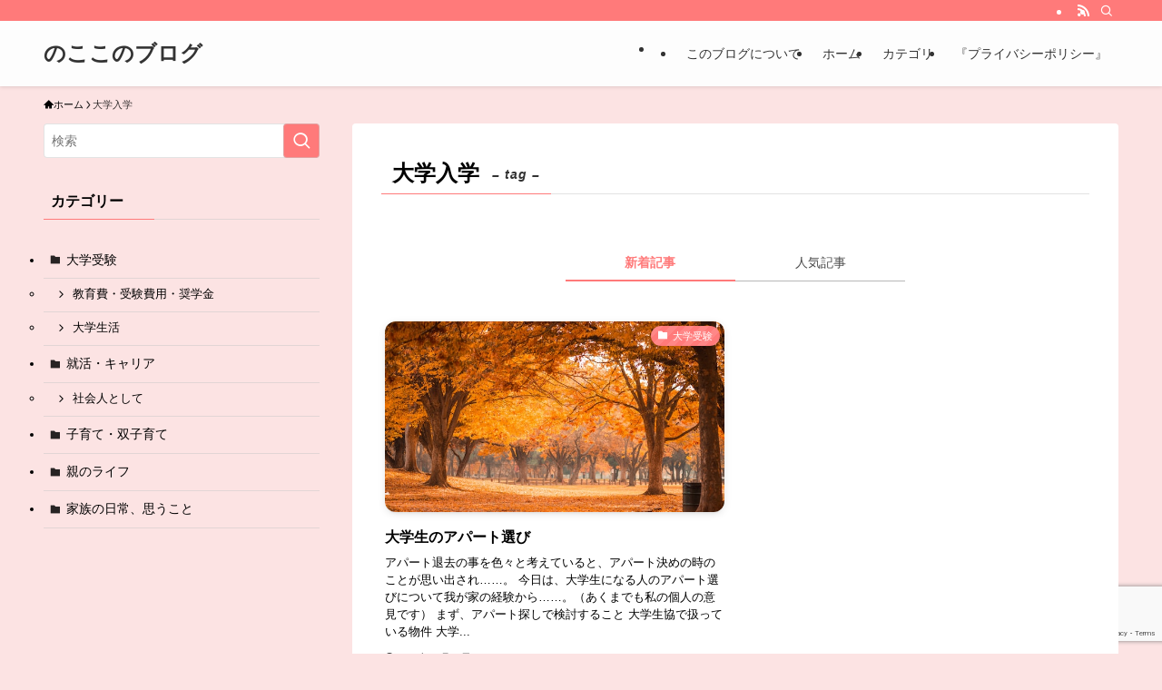

--- FILE ---
content_type: text/html; charset=utf-8
request_url: https://www.google.com/recaptcha/api2/anchor?ar=1&k=6LfyyRkkAAAAAEfCKNzQalwz0CPDRY6nOLvqm1uO&co=aHR0cHM6Ly90d2luLWJsb2cuY29tOjQ0Mw..&hl=en&v=PoyoqOPhxBO7pBk68S4YbpHZ&size=invisible&anchor-ms=20000&execute-ms=30000&cb=e1o08urxa8k0
body_size: 48810
content:
<!DOCTYPE HTML><html dir="ltr" lang="en"><head><meta http-equiv="Content-Type" content="text/html; charset=UTF-8">
<meta http-equiv="X-UA-Compatible" content="IE=edge">
<title>reCAPTCHA</title>
<style type="text/css">
/* cyrillic-ext */
@font-face {
  font-family: 'Roboto';
  font-style: normal;
  font-weight: 400;
  font-stretch: 100%;
  src: url(//fonts.gstatic.com/s/roboto/v48/KFO7CnqEu92Fr1ME7kSn66aGLdTylUAMa3GUBHMdazTgWw.woff2) format('woff2');
  unicode-range: U+0460-052F, U+1C80-1C8A, U+20B4, U+2DE0-2DFF, U+A640-A69F, U+FE2E-FE2F;
}
/* cyrillic */
@font-face {
  font-family: 'Roboto';
  font-style: normal;
  font-weight: 400;
  font-stretch: 100%;
  src: url(//fonts.gstatic.com/s/roboto/v48/KFO7CnqEu92Fr1ME7kSn66aGLdTylUAMa3iUBHMdazTgWw.woff2) format('woff2');
  unicode-range: U+0301, U+0400-045F, U+0490-0491, U+04B0-04B1, U+2116;
}
/* greek-ext */
@font-face {
  font-family: 'Roboto';
  font-style: normal;
  font-weight: 400;
  font-stretch: 100%;
  src: url(//fonts.gstatic.com/s/roboto/v48/KFO7CnqEu92Fr1ME7kSn66aGLdTylUAMa3CUBHMdazTgWw.woff2) format('woff2');
  unicode-range: U+1F00-1FFF;
}
/* greek */
@font-face {
  font-family: 'Roboto';
  font-style: normal;
  font-weight: 400;
  font-stretch: 100%;
  src: url(//fonts.gstatic.com/s/roboto/v48/KFO7CnqEu92Fr1ME7kSn66aGLdTylUAMa3-UBHMdazTgWw.woff2) format('woff2');
  unicode-range: U+0370-0377, U+037A-037F, U+0384-038A, U+038C, U+038E-03A1, U+03A3-03FF;
}
/* math */
@font-face {
  font-family: 'Roboto';
  font-style: normal;
  font-weight: 400;
  font-stretch: 100%;
  src: url(//fonts.gstatic.com/s/roboto/v48/KFO7CnqEu92Fr1ME7kSn66aGLdTylUAMawCUBHMdazTgWw.woff2) format('woff2');
  unicode-range: U+0302-0303, U+0305, U+0307-0308, U+0310, U+0312, U+0315, U+031A, U+0326-0327, U+032C, U+032F-0330, U+0332-0333, U+0338, U+033A, U+0346, U+034D, U+0391-03A1, U+03A3-03A9, U+03B1-03C9, U+03D1, U+03D5-03D6, U+03F0-03F1, U+03F4-03F5, U+2016-2017, U+2034-2038, U+203C, U+2040, U+2043, U+2047, U+2050, U+2057, U+205F, U+2070-2071, U+2074-208E, U+2090-209C, U+20D0-20DC, U+20E1, U+20E5-20EF, U+2100-2112, U+2114-2115, U+2117-2121, U+2123-214F, U+2190, U+2192, U+2194-21AE, U+21B0-21E5, U+21F1-21F2, U+21F4-2211, U+2213-2214, U+2216-22FF, U+2308-230B, U+2310, U+2319, U+231C-2321, U+2336-237A, U+237C, U+2395, U+239B-23B7, U+23D0, U+23DC-23E1, U+2474-2475, U+25AF, U+25B3, U+25B7, U+25BD, U+25C1, U+25CA, U+25CC, U+25FB, U+266D-266F, U+27C0-27FF, U+2900-2AFF, U+2B0E-2B11, U+2B30-2B4C, U+2BFE, U+3030, U+FF5B, U+FF5D, U+1D400-1D7FF, U+1EE00-1EEFF;
}
/* symbols */
@font-face {
  font-family: 'Roboto';
  font-style: normal;
  font-weight: 400;
  font-stretch: 100%;
  src: url(//fonts.gstatic.com/s/roboto/v48/KFO7CnqEu92Fr1ME7kSn66aGLdTylUAMaxKUBHMdazTgWw.woff2) format('woff2');
  unicode-range: U+0001-000C, U+000E-001F, U+007F-009F, U+20DD-20E0, U+20E2-20E4, U+2150-218F, U+2190, U+2192, U+2194-2199, U+21AF, U+21E6-21F0, U+21F3, U+2218-2219, U+2299, U+22C4-22C6, U+2300-243F, U+2440-244A, U+2460-24FF, U+25A0-27BF, U+2800-28FF, U+2921-2922, U+2981, U+29BF, U+29EB, U+2B00-2BFF, U+4DC0-4DFF, U+FFF9-FFFB, U+10140-1018E, U+10190-1019C, U+101A0, U+101D0-101FD, U+102E0-102FB, U+10E60-10E7E, U+1D2C0-1D2D3, U+1D2E0-1D37F, U+1F000-1F0FF, U+1F100-1F1AD, U+1F1E6-1F1FF, U+1F30D-1F30F, U+1F315, U+1F31C, U+1F31E, U+1F320-1F32C, U+1F336, U+1F378, U+1F37D, U+1F382, U+1F393-1F39F, U+1F3A7-1F3A8, U+1F3AC-1F3AF, U+1F3C2, U+1F3C4-1F3C6, U+1F3CA-1F3CE, U+1F3D4-1F3E0, U+1F3ED, U+1F3F1-1F3F3, U+1F3F5-1F3F7, U+1F408, U+1F415, U+1F41F, U+1F426, U+1F43F, U+1F441-1F442, U+1F444, U+1F446-1F449, U+1F44C-1F44E, U+1F453, U+1F46A, U+1F47D, U+1F4A3, U+1F4B0, U+1F4B3, U+1F4B9, U+1F4BB, U+1F4BF, U+1F4C8-1F4CB, U+1F4D6, U+1F4DA, U+1F4DF, U+1F4E3-1F4E6, U+1F4EA-1F4ED, U+1F4F7, U+1F4F9-1F4FB, U+1F4FD-1F4FE, U+1F503, U+1F507-1F50B, U+1F50D, U+1F512-1F513, U+1F53E-1F54A, U+1F54F-1F5FA, U+1F610, U+1F650-1F67F, U+1F687, U+1F68D, U+1F691, U+1F694, U+1F698, U+1F6AD, U+1F6B2, U+1F6B9-1F6BA, U+1F6BC, U+1F6C6-1F6CF, U+1F6D3-1F6D7, U+1F6E0-1F6EA, U+1F6F0-1F6F3, U+1F6F7-1F6FC, U+1F700-1F7FF, U+1F800-1F80B, U+1F810-1F847, U+1F850-1F859, U+1F860-1F887, U+1F890-1F8AD, U+1F8B0-1F8BB, U+1F8C0-1F8C1, U+1F900-1F90B, U+1F93B, U+1F946, U+1F984, U+1F996, U+1F9E9, U+1FA00-1FA6F, U+1FA70-1FA7C, U+1FA80-1FA89, U+1FA8F-1FAC6, U+1FACE-1FADC, U+1FADF-1FAE9, U+1FAF0-1FAF8, U+1FB00-1FBFF;
}
/* vietnamese */
@font-face {
  font-family: 'Roboto';
  font-style: normal;
  font-weight: 400;
  font-stretch: 100%;
  src: url(//fonts.gstatic.com/s/roboto/v48/KFO7CnqEu92Fr1ME7kSn66aGLdTylUAMa3OUBHMdazTgWw.woff2) format('woff2');
  unicode-range: U+0102-0103, U+0110-0111, U+0128-0129, U+0168-0169, U+01A0-01A1, U+01AF-01B0, U+0300-0301, U+0303-0304, U+0308-0309, U+0323, U+0329, U+1EA0-1EF9, U+20AB;
}
/* latin-ext */
@font-face {
  font-family: 'Roboto';
  font-style: normal;
  font-weight: 400;
  font-stretch: 100%;
  src: url(//fonts.gstatic.com/s/roboto/v48/KFO7CnqEu92Fr1ME7kSn66aGLdTylUAMa3KUBHMdazTgWw.woff2) format('woff2');
  unicode-range: U+0100-02BA, U+02BD-02C5, U+02C7-02CC, U+02CE-02D7, U+02DD-02FF, U+0304, U+0308, U+0329, U+1D00-1DBF, U+1E00-1E9F, U+1EF2-1EFF, U+2020, U+20A0-20AB, U+20AD-20C0, U+2113, U+2C60-2C7F, U+A720-A7FF;
}
/* latin */
@font-face {
  font-family: 'Roboto';
  font-style: normal;
  font-weight: 400;
  font-stretch: 100%;
  src: url(//fonts.gstatic.com/s/roboto/v48/KFO7CnqEu92Fr1ME7kSn66aGLdTylUAMa3yUBHMdazQ.woff2) format('woff2');
  unicode-range: U+0000-00FF, U+0131, U+0152-0153, U+02BB-02BC, U+02C6, U+02DA, U+02DC, U+0304, U+0308, U+0329, U+2000-206F, U+20AC, U+2122, U+2191, U+2193, U+2212, U+2215, U+FEFF, U+FFFD;
}
/* cyrillic-ext */
@font-face {
  font-family: 'Roboto';
  font-style: normal;
  font-weight: 500;
  font-stretch: 100%;
  src: url(//fonts.gstatic.com/s/roboto/v48/KFO7CnqEu92Fr1ME7kSn66aGLdTylUAMa3GUBHMdazTgWw.woff2) format('woff2');
  unicode-range: U+0460-052F, U+1C80-1C8A, U+20B4, U+2DE0-2DFF, U+A640-A69F, U+FE2E-FE2F;
}
/* cyrillic */
@font-face {
  font-family: 'Roboto';
  font-style: normal;
  font-weight: 500;
  font-stretch: 100%;
  src: url(//fonts.gstatic.com/s/roboto/v48/KFO7CnqEu92Fr1ME7kSn66aGLdTylUAMa3iUBHMdazTgWw.woff2) format('woff2');
  unicode-range: U+0301, U+0400-045F, U+0490-0491, U+04B0-04B1, U+2116;
}
/* greek-ext */
@font-face {
  font-family: 'Roboto';
  font-style: normal;
  font-weight: 500;
  font-stretch: 100%;
  src: url(//fonts.gstatic.com/s/roboto/v48/KFO7CnqEu92Fr1ME7kSn66aGLdTylUAMa3CUBHMdazTgWw.woff2) format('woff2');
  unicode-range: U+1F00-1FFF;
}
/* greek */
@font-face {
  font-family: 'Roboto';
  font-style: normal;
  font-weight: 500;
  font-stretch: 100%;
  src: url(//fonts.gstatic.com/s/roboto/v48/KFO7CnqEu92Fr1ME7kSn66aGLdTylUAMa3-UBHMdazTgWw.woff2) format('woff2');
  unicode-range: U+0370-0377, U+037A-037F, U+0384-038A, U+038C, U+038E-03A1, U+03A3-03FF;
}
/* math */
@font-face {
  font-family: 'Roboto';
  font-style: normal;
  font-weight: 500;
  font-stretch: 100%;
  src: url(//fonts.gstatic.com/s/roboto/v48/KFO7CnqEu92Fr1ME7kSn66aGLdTylUAMawCUBHMdazTgWw.woff2) format('woff2');
  unicode-range: U+0302-0303, U+0305, U+0307-0308, U+0310, U+0312, U+0315, U+031A, U+0326-0327, U+032C, U+032F-0330, U+0332-0333, U+0338, U+033A, U+0346, U+034D, U+0391-03A1, U+03A3-03A9, U+03B1-03C9, U+03D1, U+03D5-03D6, U+03F0-03F1, U+03F4-03F5, U+2016-2017, U+2034-2038, U+203C, U+2040, U+2043, U+2047, U+2050, U+2057, U+205F, U+2070-2071, U+2074-208E, U+2090-209C, U+20D0-20DC, U+20E1, U+20E5-20EF, U+2100-2112, U+2114-2115, U+2117-2121, U+2123-214F, U+2190, U+2192, U+2194-21AE, U+21B0-21E5, U+21F1-21F2, U+21F4-2211, U+2213-2214, U+2216-22FF, U+2308-230B, U+2310, U+2319, U+231C-2321, U+2336-237A, U+237C, U+2395, U+239B-23B7, U+23D0, U+23DC-23E1, U+2474-2475, U+25AF, U+25B3, U+25B7, U+25BD, U+25C1, U+25CA, U+25CC, U+25FB, U+266D-266F, U+27C0-27FF, U+2900-2AFF, U+2B0E-2B11, U+2B30-2B4C, U+2BFE, U+3030, U+FF5B, U+FF5D, U+1D400-1D7FF, U+1EE00-1EEFF;
}
/* symbols */
@font-face {
  font-family: 'Roboto';
  font-style: normal;
  font-weight: 500;
  font-stretch: 100%;
  src: url(//fonts.gstatic.com/s/roboto/v48/KFO7CnqEu92Fr1ME7kSn66aGLdTylUAMaxKUBHMdazTgWw.woff2) format('woff2');
  unicode-range: U+0001-000C, U+000E-001F, U+007F-009F, U+20DD-20E0, U+20E2-20E4, U+2150-218F, U+2190, U+2192, U+2194-2199, U+21AF, U+21E6-21F0, U+21F3, U+2218-2219, U+2299, U+22C4-22C6, U+2300-243F, U+2440-244A, U+2460-24FF, U+25A0-27BF, U+2800-28FF, U+2921-2922, U+2981, U+29BF, U+29EB, U+2B00-2BFF, U+4DC0-4DFF, U+FFF9-FFFB, U+10140-1018E, U+10190-1019C, U+101A0, U+101D0-101FD, U+102E0-102FB, U+10E60-10E7E, U+1D2C0-1D2D3, U+1D2E0-1D37F, U+1F000-1F0FF, U+1F100-1F1AD, U+1F1E6-1F1FF, U+1F30D-1F30F, U+1F315, U+1F31C, U+1F31E, U+1F320-1F32C, U+1F336, U+1F378, U+1F37D, U+1F382, U+1F393-1F39F, U+1F3A7-1F3A8, U+1F3AC-1F3AF, U+1F3C2, U+1F3C4-1F3C6, U+1F3CA-1F3CE, U+1F3D4-1F3E0, U+1F3ED, U+1F3F1-1F3F3, U+1F3F5-1F3F7, U+1F408, U+1F415, U+1F41F, U+1F426, U+1F43F, U+1F441-1F442, U+1F444, U+1F446-1F449, U+1F44C-1F44E, U+1F453, U+1F46A, U+1F47D, U+1F4A3, U+1F4B0, U+1F4B3, U+1F4B9, U+1F4BB, U+1F4BF, U+1F4C8-1F4CB, U+1F4D6, U+1F4DA, U+1F4DF, U+1F4E3-1F4E6, U+1F4EA-1F4ED, U+1F4F7, U+1F4F9-1F4FB, U+1F4FD-1F4FE, U+1F503, U+1F507-1F50B, U+1F50D, U+1F512-1F513, U+1F53E-1F54A, U+1F54F-1F5FA, U+1F610, U+1F650-1F67F, U+1F687, U+1F68D, U+1F691, U+1F694, U+1F698, U+1F6AD, U+1F6B2, U+1F6B9-1F6BA, U+1F6BC, U+1F6C6-1F6CF, U+1F6D3-1F6D7, U+1F6E0-1F6EA, U+1F6F0-1F6F3, U+1F6F7-1F6FC, U+1F700-1F7FF, U+1F800-1F80B, U+1F810-1F847, U+1F850-1F859, U+1F860-1F887, U+1F890-1F8AD, U+1F8B0-1F8BB, U+1F8C0-1F8C1, U+1F900-1F90B, U+1F93B, U+1F946, U+1F984, U+1F996, U+1F9E9, U+1FA00-1FA6F, U+1FA70-1FA7C, U+1FA80-1FA89, U+1FA8F-1FAC6, U+1FACE-1FADC, U+1FADF-1FAE9, U+1FAF0-1FAF8, U+1FB00-1FBFF;
}
/* vietnamese */
@font-face {
  font-family: 'Roboto';
  font-style: normal;
  font-weight: 500;
  font-stretch: 100%;
  src: url(//fonts.gstatic.com/s/roboto/v48/KFO7CnqEu92Fr1ME7kSn66aGLdTylUAMa3OUBHMdazTgWw.woff2) format('woff2');
  unicode-range: U+0102-0103, U+0110-0111, U+0128-0129, U+0168-0169, U+01A0-01A1, U+01AF-01B0, U+0300-0301, U+0303-0304, U+0308-0309, U+0323, U+0329, U+1EA0-1EF9, U+20AB;
}
/* latin-ext */
@font-face {
  font-family: 'Roboto';
  font-style: normal;
  font-weight: 500;
  font-stretch: 100%;
  src: url(//fonts.gstatic.com/s/roboto/v48/KFO7CnqEu92Fr1ME7kSn66aGLdTylUAMa3KUBHMdazTgWw.woff2) format('woff2');
  unicode-range: U+0100-02BA, U+02BD-02C5, U+02C7-02CC, U+02CE-02D7, U+02DD-02FF, U+0304, U+0308, U+0329, U+1D00-1DBF, U+1E00-1E9F, U+1EF2-1EFF, U+2020, U+20A0-20AB, U+20AD-20C0, U+2113, U+2C60-2C7F, U+A720-A7FF;
}
/* latin */
@font-face {
  font-family: 'Roboto';
  font-style: normal;
  font-weight: 500;
  font-stretch: 100%;
  src: url(//fonts.gstatic.com/s/roboto/v48/KFO7CnqEu92Fr1ME7kSn66aGLdTylUAMa3yUBHMdazQ.woff2) format('woff2');
  unicode-range: U+0000-00FF, U+0131, U+0152-0153, U+02BB-02BC, U+02C6, U+02DA, U+02DC, U+0304, U+0308, U+0329, U+2000-206F, U+20AC, U+2122, U+2191, U+2193, U+2212, U+2215, U+FEFF, U+FFFD;
}
/* cyrillic-ext */
@font-face {
  font-family: 'Roboto';
  font-style: normal;
  font-weight: 900;
  font-stretch: 100%;
  src: url(//fonts.gstatic.com/s/roboto/v48/KFO7CnqEu92Fr1ME7kSn66aGLdTylUAMa3GUBHMdazTgWw.woff2) format('woff2');
  unicode-range: U+0460-052F, U+1C80-1C8A, U+20B4, U+2DE0-2DFF, U+A640-A69F, U+FE2E-FE2F;
}
/* cyrillic */
@font-face {
  font-family: 'Roboto';
  font-style: normal;
  font-weight: 900;
  font-stretch: 100%;
  src: url(//fonts.gstatic.com/s/roboto/v48/KFO7CnqEu92Fr1ME7kSn66aGLdTylUAMa3iUBHMdazTgWw.woff2) format('woff2');
  unicode-range: U+0301, U+0400-045F, U+0490-0491, U+04B0-04B1, U+2116;
}
/* greek-ext */
@font-face {
  font-family: 'Roboto';
  font-style: normal;
  font-weight: 900;
  font-stretch: 100%;
  src: url(//fonts.gstatic.com/s/roboto/v48/KFO7CnqEu92Fr1ME7kSn66aGLdTylUAMa3CUBHMdazTgWw.woff2) format('woff2');
  unicode-range: U+1F00-1FFF;
}
/* greek */
@font-face {
  font-family: 'Roboto';
  font-style: normal;
  font-weight: 900;
  font-stretch: 100%;
  src: url(//fonts.gstatic.com/s/roboto/v48/KFO7CnqEu92Fr1ME7kSn66aGLdTylUAMa3-UBHMdazTgWw.woff2) format('woff2');
  unicode-range: U+0370-0377, U+037A-037F, U+0384-038A, U+038C, U+038E-03A1, U+03A3-03FF;
}
/* math */
@font-face {
  font-family: 'Roboto';
  font-style: normal;
  font-weight: 900;
  font-stretch: 100%;
  src: url(//fonts.gstatic.com/s/roboto/v48/KFO7CnqEu92Fr1ME7kSn66aGLdTylUAMawCUBHMdazTgWw.woff2) format('woff2');
  unicode-range: U+0302-0303, U+0305, U+0307-0308, U+0310, U+0312, U+0315, U+031A, U+0326-0327, U+032C, U+032F-0330, U+0332-0333, U+0338, U+033A, U+0346, U+034D, U+0391-03A1, U+03A3-03A9, U+03B1-03C9, U+03D1, U+03D5-03D6, U+03F0-03F1, U+03F4-03F5, U+2016-2017, U+2034-2038, U+203C, U+2040, U+2043, U+2047, U+2050, U+2057, U+205F, U+2070-2071, U+2074-208E, U+2090-209C, U+20D0-20DC, U+20E1, U+20E5-20EF, U+2100-2112, U+2114-2115, U+2117-2121, U+2123-214F, U+2190, U+2192, U+2194-21AE, U+21B0-21E5, U+21F1-21F2, U+21F4-2211, U+2213-2214, U+2216-22FF, U+2308-230B, U+2310, U+2319, U+231C-2321, U+2336-237A, U+237C, U+2395, U+239B-23B7, U+23D0, U+23DC-23E1, U+2474-2475, U+25AF, U+25B3, U+25B7, U+25BD, U+25C1, U+25CA, U+25CC, U+25FB, U+266D-266F, U+27C0-27FF, U+2900-2AFF, U+2B0E-2B11, U+2B30-2B4C, U+2BFE, U+3030, U+FF5B, U+FF5D, U+1D400-1D7FF, U+1EE00-1EEFF;
}
/* symbols */
@font-face {
  font-family: 'Roboto';
  font-style: normal;
  font-weight: 900;
  font-stretch: 100%;
  src: url(//fonts.gstatic.com/s/roboto/v48/KFO7CnqEu92Fr1ME7kSn66aGLdTylUAMaxKUBHMdazTgWw.woff2) format('woff2');
  unicode-range: U+0001-000C, U+000E-001F, U+007F-009F, U+20DD-20E0, U+20E2-20E4, U+2150-218F, U+2190, U+2192, U+2194-2199, U+21AF, U+21E6-21F0, U+21F3, U+2218-2219, U+2299, U+22C4-22C6, U+2300-243F, U+2440-244A, U+2460-24FF, U+25A0-27BF, U+2800-28FF, U+2921-2922, U+2981, U+29BF, U+29EB, U+2B00-2BFF, U+4DC0-4DFF, U+FFF9-FFFB, U+10140-1018E, U+10190-1019C, U+101A0, U+101D0-101FD, U+102E0-102FB, U+10E60-10E7E, U+1D2C0-1D2D3, U+1D2E0-1D37F, U+1F000-1F0FF, U+1F100-1F1AD, U+1F1E6-1F1FF, U+1F30D-1F30F, U+1F315, U+1F31C, U+1F31E, U+1F320-1F32C, U+1F336, U+1F378, U+1F37D, U+1F382, U+1F393-1F39F, U+1F3A7-1F3A8, U+1F3AC-1F3AF, U+1F3C2, U+1F3C4-1F3C6, U+1F3CA-1F3CE, U+1F3D4-1F3E0, U+1F3ED, U+1F3F1-1F3F3, U+1F3F5-1F3F7, U+1F408, U+1F415, U+1F41F, U+1F426, U+1F43F, U+1F441-1F442, U+1F444, U+1F446-1F449, U+1F44C-1F44E, U+1F453, U+1F46A, U+1F47D, U+1F4A3, U+1F4B0, U+1F4B3, U+1F4B9, U+1F4BB, U+1F4BF, U+1F4C8-1F4CB, U+1F4D6, U+1F4DA, U+1F4DF, U+1F4E3-1F4E6, U+1F4EA-1F4ED, U+1F4F7, U+1F4F9-1F4FB, U+1F4FD-1F4FE, U+1F503, U+1F507-1F50B, U+1F50D, U+1F512-1F513, U+1F53E-1F54A, U+1F54F-1F5FA, U+1F610, U+1F650-1F67F, U+1F687, U+1F68D, U+1F691, U+1F694, U+1F698, U+1F6AD, U+1F6B2, U+1F6B9-1F6BA, U+1F6BC, U+1F6C6-1F6CF, U+1F6D3-1F6D7, U+1F6E0-1F6EA, U+1F6F0-1F6F3, U+1F6F7-1F6FC, U+1F700-1F7FF, U+1F800-1F80B, U+1F810-1F847, U+1F850-1F859, U+1F860-1F887, U+1F890-1F8AD, U+1F8B0-1F8BB, U+1F8C0-1F8C1, U+1F900-1F90B, U+1F93B, U+1F946, U+1F984, U+1F996, U+1F9E9, U+1FA00-1FA6F, U+1FA70-1FA7C, U+1FA80-1FA89, U+1FA8F-1FAC6, U+1FACE-1FADC, U+1FADF-1FAE9, U+1FAF0-1FAF8, U+1FB00-1FBFF;
}
/* vietnamese */
@font-face {
  font-family: 'Roboto';
  font-style: normal;
  font-weight: 900;
  font-stretch: 100%;
  src: url(//fonts.gstatic.com/s/roboto/v48/KFO7CnqEu92Fr1ME7kSn66aGLdTylUAMa3OUBHMdazTgWw.woff2) format('woff2');
  unicode-range: U+0102-0103, U+0110-0111, U+0128-0129, U+0168-0169, U+01A0-01A1, U+01AF-01B0, U+0300-0301, U+0303-0304, U+0308-0309, U+0323, U+0329, U+1EA0-1EF9, U+20AB;
}
/* latin-ext */
@font-face {
  font-family: 'Roboto';
  font-style: normal;
  font-weight: 900;
  font-stretch: 100%;
  src: url(//fonts.gstatic.com/s/roboto/v48/KFO7CnqEu92Fr1ME7kSn66aGLdTylUAMa3KUBHMdazTgWw.woff2) format('woff2');
  unicode-range: U+0100-02BA, U+02BD-02C5, U+02C7-02CC, U+02CE-02D7, U+02DD-02FF, U+0304, U+0308, U+0329, U+1D00-1DBF, U+1E00-1E9F, U+1EF2-1EFF, U+2020, U+20A0-20AB, U+20AD-20C0, U+2113, U+2C60-2C7F, U+A720-A7FF;
}
/* latin */
@font-face {
  font-family: 'Roboto';
  font-style: normal;
  font-weight: 900;
  font-stretch: 100%;
  src: url(//fonts.gstatic.com/s/roboto/v48/KFO7CnqEu92Fr1ME7kSn66aGLdTylUAMa3yUBHMdazQ.woff2) format('woff2');
  unicode-range: U+0000-00FF, U+0131, U+0152-0153, U+02BB-02BC, U+02C6, U+02DA, U+02DC, U+0304, U+0308, U+0329, U+2000-206F, U+20AC, U+2122, U+2191, U+2193, U+2212, U+2215, U+FEFF, U+FFFD;
}

</style>
<link rel="stylesheet" type="text/css" href="https://www.gstatic.com/recaptcha/releases/PoyoqOPhxBO7pBk68S4YbpHZ/styles__ltr.css">
<script nonce="phYOY5YzCkmk5w-UdyX22g" type="text/javascript">window['__recaptcha_api'] = 'https://www.google.com/recaptcha/api2/';</script>
<script type="text/javascript" src="https://www.gstatic.com/recaptcha/releases/PoyoqOPhxBO7pBk68S4YbpHZ/recaptcha__en.js" nonce="phYOY5YzCkmk5w-UdyX22g">
      
    </script></head>
<body><div id="rc-anchor-alert" class="rc-anchor-alert"></div>
<input type="hidden" id="recaptcha-token" value="[base64]">
<script type="text/javascript" nonce="phYOY5YzCkmk5w-UdyX22g">
      recaptcha.anchor.Main.init("[\x22ainput\x22,[\x22bgdata\x22,\x22\x22,\[base64]/[base64]/[base64]/[base64]/[base64]/UltsKytdPUU6KEU8MjA0OD9SW2wrK109RT4+NnwxOTI6KChFJjY0NTEyKT09NTUyOTYmJk0rMTxjLmxlbmd0aCYmKGMuY2hhckNvZGVBdChNKzEpJjY0NTEyKT09NTYzMjA/[base64]/[base64]/[base64]/[base64]/[base64]/[base64]/[base64]\x22,\[base64]\\u003d\\u003d\x22,\x22JsKzQcKDwpfCnioDLhLCrWDCqU8sw6wVw4nDqCtCWHtRD8Kww4pMw714wrIYw4TDvSDCrTrCrMKKwq/DvhI/ZsKcwpHDjxksRsO7w47DosKXw6vDomnCq1NUXMOPFcKnCsKLw4fDn8KhHxl4wofCpsO/[base64]/[base64]/CmiDDq8KSbsOLwqDCssOtw5DCocKww7pawrIqw4F3TyrCggLDqV4VX8K3UsKYb8Kbw6fDhApcw4pJbirCjwQPw6sOEArDjcKXwp7DqcKjwqjDgwN/w43CocOBCcO0w49Qw5ExKcKzw6lhJMKnwqLDt0TCncKpw5HCggEMPsKPwohFFSjDkMKvHFzDisO0JEV/eR7DlV3Cllp0w7Q0Z8KZX8O5w7nCicKiPkvDpMOJwrfDvMKiw5d9w79FYsKtwr7ChMKTw4vDiFTCt8KhNRx7cWPDgsOtwo0yGTQ1wqfDpEtMfcKww6MhasK0THPCvy/[base64]/DiCXCncOIw4pWfy7Dr0PCkFdQwqECQ8OVQcKrwqVKeXQzdMKdwqd0KsKbdB7CmCXDgUB4Jy8ST8KWwoJ4X8KdwrV5woUvw7PCq1BwwqhhczXDtMOEbcO+DBrDj0tEJ0fDtmLCgcOUZ8OhBw4ic1nDkMOJwqnDiwLCtzYBwpTCpzzCrMKpw6/[base64]/CvMKyDMKlwrXCjsONw5x2wphRI8OfGsOdNsOPwrbDgsKlw4HDnGPCgxLDisOuaMKYw5HCrcOBesK/wrphZhTCn1HDpmpOwrvClhJ4wojDhMORKMOOV8OlNmPDr1rClcOFPsObwpA1w7bCrsKMw4zDhSUpBsOqKEbCm0rClwPCoTXDhCw+w7YlRsOvw57Dn8KhwqJLZkfCnFhFLF7ClcOuZMKvaw9aw7MsYMO/JMOrwq/[base64]/[base64]/CtWYMw4s4wq0eKMO7wohfw63DmnvDrcOoCELDq1p1RcOoT3zDvFJjAG1UGMOswr3Cu8K6w5tEFgTDgcKWVmJowqw1Tn/DkXPDlsKJfsKcasOXbsKEw7TCrTLDv3rChcKuw4gaw49EEsKVwp7ChDnDgUbDp13DhU/DqiTCgFzCgC0yAWTDqT0DShVcbcKWZzHDucOQwrjDo8KHw4RKw4U6w4bDrVXCnmR0c8KBOxsqVwbCicO/Vy3DicO/wojDig13IXPCkMKWwqFib8KBwpIpwqIxKMOONwsDEsOuw6lNb314wpUUVsOtwqcAwpB+AcOYMhXDscOpw5gdwonCssOLEsKswoZjZcKtcXnDl3/CoUbCqERRwpAaeiMBPDvDhA11P8Kxw4QcwofCp8O6wp3CoXojKMO9WMOpf1JcUMO9w7A5wqzCtCpLwrE2wqhewpnCmgYNKQ1WHsKNwpvDs27Cu8KAwpjCtC7CrSHDn0UYw6/Ckz5Vw6HDnTMAScORM1IzCMKqBsKFW3nCrMKMHMOWw4nDtsKEE01+wqoOMAxswqEGwrnCs8ORw7XDtALDmMKbw6pQQsO8TB/[base64]/ChhNswppRciPCkHnCsMO9w7UKw4RdLMKXMcK/XMODasO/w4zDi8OHw7nDrmddw7svJhlICRUBPcK9HMKlAcKNBcOTeixdwpoGwrfDt8KNGcOIIcKUwp19Q8Oqwo19wpjCpMOuwo18w58/[base64]/Dg8K1w6RJIVIpacOlw7chwpIQRRFbYsOUw5w8TX0CbTLCg0zDk1sOwo/CvxvCucKrADs2RMKWw7jDqz3CvVkXCULCksOnwrVPw6Bkf8KzwobDjcKHwrzCuMOkwqrCj8O+K8OXwqrDhgbCmMKZw6A6OsO1eHFSwprDicO4w7fDn1/Dm29VwqbDo3NDw5B8w4jCpcOCHgnCpcOlw5JiwpjChDcAXAzCjUjDt8Ksw67CpsK6EMOow6FuAcOiwrHCpMOafz/[base64]/[base64]/[base64]/CiMKPA2DDinR2OUBoCnwaw7QMw7TCjnLCtMOowrXChGcOwqTCq1IIw6/CsHEgPF7CsEvDl8KYw5YNw6vCm8Ohw5zDgMKbw6p3WTEELsKJG3Exw5fClMOCHsOhH8O5OcKbw63CnSoBP8OKc8O4wqdIw5nDhHTDjw/DucK6w53CijBWJ8KoTGZeIF/[base64]/[base64]/[base64]/[base64]/w5XCsxLDhsOdwpnDkkodGwZ+w6fDl8K0CsOsQMKTw7EmwqHCpcKWI8KZwoIkwo3DsSIdBntEw4bDslR1H8Otwrwfwp/DgMOdMDBYE8K9NzfCkRrDscO2VMKMOxfChMOnwr/DlzzCr8K8akYjw7VqHTzCpWETwpZnI8K4wq5SEMOnfzDCjHhkwqQ/wq7Dr354wox2G8OHSHHCpBHCv15HIAh0wol0w5rCsW10wohhw71+RwnCqcOXFsKJwqjDjVcSe1xkLyjCvcKPwrLDt8KKwrdlY8OlTXR9wo/DvBR/w4fDpMO7FCjCpMKRwo0COVrCqxxMw4crwprCkEswVsOXZ0Nrw79cCsKBwrcNwoNDfsOzcsOzw6ZPDQrCu1LCvMKXJcKoSsKJPsK5w4/Ci8K0wrQjw53DrmoLwq7DvE7DrDV+wqsWcsKlDCPDncK/w5rDk8KsOsKLcMK4L28IwrNowroBIsOlw6PDtTbDh30EbcONJMKsw7XClMKQwqvDu8O6woHCuMOcKcKOB10JKcOgBFHDpcOww4Y1YQEyDUTDisKpw5zCgzJHw5Mdw6gKRT/Cj8Opw7HCu8KfwrlHG8KGwrPDonbDuMKvRjYmwrLDnUcHN8Oww5gTw5gadcKGYAtofVd7w7pMwpjCriQ1w4/Dk8KxPX7DosO/w6jCo8OXw5/ChMOowoB8w4cCw5zDumICwpvDr2xAw4/Ck8O9w7c/w4/CtUMQwpLCmnHCuMKvwo4Pw6s7WsOtC3NhwoXCmQzCoGjDqQbDlHjCnsKsLHNzwq8Lw6PChkHCl8Oww50LwpxyfsOmwp3DiMKDw7fCgjoMwqfDhcOmDiY6wprCrABdcWxbw5/Ckgg/DWzCsQjCtGnCu8OOwoLDp0/[base64]/[base64]/CicKsFQ1Dw6fCpXZ0wpbDn8OiV8KIw73ClcO7D38WGMK0wqRqccKWN2M9ZMOawqfCtsKYw47Ds8KoKsKHw4QrB8KfwoLClxbCtsO3bnPCmh8cwrxcwqzCsMOIwppUe2nDtMOfAjJxJ3x4wrzDh01yw5PCvsKGU8OHDnJyw5UTGcKnw6zCl8OFwr/CgcONQkVdKCZDKVNFwr/DjnVpUsOrw48vwqlkPMKNLsKZEMOTw6fDrMKOM8Ovwr/[base64]/Dl8OMwqhcw4knw5TDg8KYS8O4wrg+UcK6wowmw67CqsOww7huIsK6AMOTecOWw5x8w5JKw5dawrvCjSgFw6/CgMKNw61DBMKwLD3Ci8KaUi3Cpl/[base64]/[base64]/CpMOBwpDCpyk3w5cNwp/DpsOrwqgOFsOEw4fDpWjDjnjDlsOvw6N1R8Khwp4lw47DiMKiwr/[base64]/CMOINSc/eGZOwrLDtnoqNcOlYMK2Nk4RQ0FMNcOEw7fCjMKUWcKzDS1DOnnCkgIXeT3CtsK+wq7Cp0DDvUbDtcORwpjCkijDnhrCgcOsFMOwHMKvwoPCtcOGJsKVecO8w57CtRXCrX/ChmFvw4LCvMO+DzUGwqfDgg4uwr4kw7Qxwr9YHyw5wqlWwp5MVygVK3PDhDfDoMOMahFTwok9WiHDpXhgVMKFGcKxw6rCgyzCu8KCwq/CgcO7I8OQRTjCvzpgw7bDilTDnMOdwoU1w5XDocKwYynCrB8kw4jCsjhAYU7DtMOgwqFfwpzChUUdKsOdw7d7wr3DhcKhw6vDlWQIw4vCncKbwqNtwqNDA8O8w5PCmMKlPsOwTsKxwrnCpcK7w7JYw5zCgMKmw5A2WcKYfsK7CcO3w7HCpljCsMKMLBzDqgzDqFIOw5/Dj8OuMcOnwpAMwocxJWkRwpA7PcKcw4o2KGgswrohwrfDkBnCvMKfCGkHw5jCshdVJ8O1wqfDv8OZwqPDpX3DoMKZWylLwrHDlU9TP8OSwqoYwpTCscOQw4R/w69BwpnCrUZrVDXCi8OOGhJWw43CksKtZTxQwrTCrkrCtB0MHD/Ct1QSGgjChUXDnzhMMmnCj8Kmw5zCgA7Dok0MHsOew7swE8OWwqd2w4HCuMO4HA15w7/ChxzCilDCkDfCmjshFsO2aMOKwq48w4nDgRcqwpvCl8KUw77CmjXCpEhsPQ/[base64]/[base64]/DoFfDqADCmCQ2wobCiR0Owp7CksKGwq96wqReLkXDnsKLwps9FEQBcsO4wpjDk8KFA8OEEsKvw4MbO8OUwonDmMO4D15Vw4DCrS9jexY6w4/Cg8OFHsOPZhHClHlNwq5pGGLCi8OywoBJVjJpF8OuwrNIdcOScsKnwpF0w5wBZT3DnHBzwqrCkMKdaUgaw74dwo8+UcK/w7vDiEbDicODJsOZwqvCqQNsBTHDtcOEwozCunHCjGEXw4drBDLCosKFwrphR8O0HcOkGEldwpDChUIjwr9HfGTCjsOKHDAXw6l1w6LCkcOhw6QrwqzChMO4QMKBw6wob1t6HzYOXsOwPsOuw5lEwpsfw4RNZ8O0RzNtFwsXw5rDqC/[base64]/fsKZw4gYw6ltecK2w4oAw4AbwqrClcOmCS3DhDXClcO4w5PCvldOJ8Oyw7DDtCg7MFDDqWsPw4gEEcO9w4lPWH3DpcKNSDQaw41mdcOxw5TDhcKxJ8KIUcKiw5fCosKnRCVgwpo4RMK7RMOfwo7DlVrCu8OEw6DCrU04LsOGd0XCr11Jwrl0Knptwr7DuGd9wq/Cl8OEw6IJTsKEwo3DicKVGMOrwr7CisOBwpDCnGnCvzhBGxXDlsK+Vl5ywpvDi8Kvwp1/w7bDisOiwqLCslhtfTgjw6Fkw4XCoSc/wpVhw7MSwqvCk8Kwe8ObQcOnw5bDqcK9wrrCviE9w5zCncKOewpGEcKYDH7CphXChx3Dm8KpVMK9woTDocOeeAjDuMKZw6h+fsKNw6nCj2rCksKBaCnDnUnDjwrDkjbCjMOIw5BYwrXDvh7ChAQdw68QwoUKEcKBJcOIwrQjw7sswp/CjXvDi0Mtw7bDtwvCnH3DqBU/wo/CrMK3w7xeCwTDvgvDv8OLw5Agw47DuMKSwo7CkkXCosOIwprCtsONw7wuJDXCh1XCtyMoEHLDomECw7k/w5LCoCfCihnCu8KWwobDvAAUwp7DosK2w45mGcORwpldbFbDllh9WcK1w69Ww4/CpMKrwrrCucORATLDmcKTwprCrDPDgMKYJMK9w6rCv8KswrrCmTs1OsKSbl8kw6Byw60qw4gZwqkcw5PDvB1SLcOZwr1Sw6lRJUEhwrrDijLDqcKKwp7CuRrDl8OTw6nDk8OXV1RnZE1WFGQZdMO7w4vDm8K/w5xzNx4gAcKLwpQGM0nDrHF8eUrDnApLF3xzwoPDvcKKAChew4RDw7dawr7Du3XDo8K6FVDCgcOKw5hjwq41w6chw4fCvDpDbsKNZsKowoF2w61hPcOnRwgAA3/ChzfDucOVwrfDvFBaw4/ClUvDnsKcEW7CicO/IcORw79EM13CrSVQYhPCr8K9IcOjwpAhwrBRNnYgw5HCucKbXsKCwplpwpTCqcKjYcOifQoXwoEuRsKywqjCmDDCrMK4b8OPc0PDuGJVMcO7wppEw5fDl8OCN3phNGRnwoRlwqgCCMK3w6c/wqjDjwV7wrjCindKwrHChAN0GcO6w7LDkcKjwrzDvChDXG/CmMOGUxd2fMKkBgjCvl3ChcOPe1LClignB1TCpznCk8OrwrXDnMObC2/CnChTwqTDujwEwoLDr8KgwqJLwonDkgl2djrDr8OEw6lZQMO7wp3CnU3CvMODTDTCikthw7/Cv8K4wr0/wqkZN8K6Jm9LVsKCwo4nX8OqSMOVwp/Cp8Kxw5HDvyhLOsK/ZMK9RzvCsmhUwrQWwogZHcOqwrLCngLDsmJwF8KUbcKhwoQ7P24TIHoqA8K0wqzDkz/DqsKew47CpwxBf3IqRBJfw7AMw4fCn3h3worDlBnCqUzDh8OABMOmNMKWwotvWA/DmMKHElDDpsO+wpPCjBDDrQNMwq/Cp3U1wpnDuETDqcOGw5R2wqnDqMOfw5ZowrYiwpx9w4IZKMK2CsO3fmHDm8K4FX4rf8Onw64Rw63Dln3Cn0NUw7HCv8Kqwr5/GMO6MGvDv8KuPMOEcQbCknbDgMOFXwxlJzjDv8ObGBDCpsODwo/DuiLCpB/DqMK/w690JhkBEsOjU21Cw78Iw4pwEMK0w75FSFrDl8OHw4zDr8KWJMOQwodWAxrCqVnDgMO+FcKjw5TDpcKMwoXDqMO+wpnCuUB7wrQ5IkPDgDcNYknDj2fDrMKMw5zCsDErwpstw4Y4wolKFsKjYsO5Jg7ClsKbw5ZmMR5SOsODNTh/f8KXwppna8OxY8O1WcKneCHCm2RKHcK+w4V+wp3Ds8KawqXChsKNYgcEwodae8ONwrrDr8OVBcKGGsKEw5p6w55Vwq/DkXfCmMOvNE4aeHnDnHnCsF88dVRlVl/DrhfDuhbDscOnQS4vcMKfwqXDi2HDixPDjMKjwrTCocOqwq5Vw41YInTCvnzDsT/DmSbDnxvCicOxE8KjccK3w5/DsSMYbGLCu8O2wqVpw6l1SSTDoSZuXjtNwoU8PB1IwokCwr3DpcOJwpJfYsKNw7p1DEJXXVTDqcKbGsOkcsOYcWFCwpVeIsKzQWBCwr9Kw5cRw7XDusOZwp4pTVvDq8KIw67DnzgDCFcFMsKSAnnCo8KZwrtMIcKOc2E/LMOXasO2wo1mCk0ddsOsHVfDrgvDm8OZwofCicKkY8OFwqRTw6DDhMKLRwPCqcKAKcOscAl6b8OTMFnCszQWw5fDsw7DlSHChRnCgGXDuFQNw77DqirCj8KkIh9JdcOJwqJDwqUow7/DkUQiw5c/[base64]/Cv2XCmcKNY8KFwqbCrgpAwqLDs1FrQsKgcR4Vw7JUw7oDw5BEwrdvQMOHHcO7esOjYsOqAcO+w6rDh0zCv17CpcKJwpzDocKRcXvCliYCwpXCmcOxwrfCjcKmLztqwqJuwrfDpRYhKsOpw73Coj8/wpNUw6cUSsKUwqvDs38vTUscbcKGPMOuwpw4BcOJW3fDjsKTCcORF8OswrQNSMOtc8Ksw4cXRB/CoTzDqR1+w7s/cnzDmsKTWcK2woUxXMK+VcKnNV3Cv8OERMKVw6bCisKjOkpJwrhSwrDDrmdMwrTDnBJJwojCuMK7BWZlLSAeasO1FkbCsjVPZzpXMTvDlRjClcOoEG4+w5tTFsOQJcKjXsOtwpVOwrzDoXx6PxjCiSx8Sh1mwqFMcQHCkcO3ME/CmUFpwosfAy4/w43DmMOqw6rCk8OGwpdKw5fCikJtw4HDk8Oew4fDhMOYAyEBHsKqYRrChMKPQcOJLA/[base64]/R8O6wqBBCh4dwo/[base64]/CvMK3P8KkX2IZRMOGOsOQwobCsWQCSBUxwpNew5XDksKdwo0qV8KZI8O/[base64]/w69Vw6ctWcO+wp/CssKrwrUAw6XDpgUpw4TDnsO6wpbDlTNXwop9w4NbGMKlw4rCnAHCiVrCoMOOX8KSw5rDnMKgF8OkwpTCgMO6wpQ/w75IcXXDscKDMzVxwpPCmcO/wonDsMK3wphZwrXDrMOuwrIQwrnCl8OuwqbCnsOUcxADTijDnMKMOMKRfXPCsgU1FUrCqB42w47CsjPCrMODwqIrwqoxaFl5W8KFw5NrI1RRw67CjDc6w7bDqcOPeh1Zwr47w5/DnsObAsKmw4nDonsbw6vCg8O8AF3CoMKuwqzClxUYAVJ6woN7DsOOCTrCtDjCs8KrCMOUXsO5wqLCl1LDrMOwSsOSw4zDssKbLsOgw49sw7fDrBhlasOrwolAPADCkUzDo8KhwqjDj8OVw7djwrzCsFNCPMOKw5h5wpJ+wrBYw7rCvcK/[base64]/[base64]/CtsKAOMOiw6PDjwQFwrRiwph0wpRdwrnDr0PDhm/Cs1tSw6bCv8OpwpfDklzCiMOVw6HDu3/CsQPCoAHDncKYRkjDpUHDosOMw47DhsKja8KBGMKELMKDQsOqw7TCoMKPwoDCh0EgDSQoZFVmcsKtB8Olw7jDjcO0wpdCwqrDtX83OsKjQC9QPsO0UE1Tw44zwq58BMKae8O/DsKaKcKaM8KcwoxVPGjCrsOLwqoBScKTwqFTw4vCnV/CssO6w6bCs8KRwo3DjcOnw7VLwpxeTcKtwp9VUk7DrMO/[base64]/[base64]/[base64]/DtcOhKlHCu8K6wrDDo8Omw47CmcOfw5tWw6PCpsKPNsKxfMO0IiHDr03CoMKVSAPCicOowrbCsMOvNxJALSVbw6Vpwp9Iw4gXwoNbElXCiW/Dj2PClEgFbsO4OA48wokJwr3DnTHCqsO0wrVhT8K8bRPDlgHCsMK0fn7Cp0XCmzUyTcOSe3MEa1bDmsOxw5kawoo1asKpw63CgCPCmcOBw5YMwrTCgknDtg87QRLCiUoxU8KmEMK3JMOTLMOHOMOdF3vDucKiHcOxw57DjcKnAsKGw5FXK1/ClnDDiSvCssOFw6pXLVTCuTnCnWtGwpNDw5Vsw6pRd0ZTwrNvCMOUw4tuwpNxBlnCoMOBw7HCm8OiwqwFOVvDszoNNsOBacO2w5M1wpTCoMKFEMOYwpjDjVDCpUjCj0jCvhXCsMKPClnDtTFuIFbCs8OFwoTDgcKVwo/[base64]/[base64]/DlMOZw4Fvw4DCuW/Dl1zDsEnCtMOSwoDCoArCksKIY8O2ej/CqsOKc8K3ME9ybMK0UcO1w5TCksKVK8KFwrHDocKUWsKaw4VRw5XDjcKww4FjHXzChMKlw7hGfcKfWFjDuMKkCgrCn1B3WcOoRW/[base64]/Cm8Kxw4XCk8Ocw7w3wq3DvDYSw6kDwqRmwp5hZDjDssK+wrcbw6JiN09Rw6heO8KUwr7Dm2VIG8OoVMKTPsOmw6LDksOUJsK8McK1w5PCjz/DlH3DoCTCvsKUwp7CrsO/ElHDqBlGQ8OewrfCrnNaWCl7YiNsXcOiwqx9KAIJKkR/[base64]/CqDzDiiVTT3vDvsOee2DCj1kMw5/DvzzCtsKAScK9DyxBw5zDpBTClBJWwpXCm8O1EcKQE8OVw5jCvMOAQhUePR3CksK0Ej3DhcOCH8KuZcK8dQ/CngZ1wqzDlgLCnXrDvmcFwqvCl8OHw43DpHgLSMKHw5J8KwYww5gKw4wXXMOww5M6w5BUcS0iwrJXeMODw4DDusOCwrUnMMOnwqjDh8O4wpV+IQXDt8KNc8K3VGnDnxEOwofDpR/CjlV+wrDCksOCKsKuBDvCosKQwooecMOyw6/DkDcFwqgDYcOWTMOtw5vDhMOWLMOawqZzBMObFsOsP0twwqLDjQvDtjrDkjnCp2LCsTxBWnEcclZtwrjDjMOPwqtZD8KePcOXwrzChi/CjMKJw6l2PcKzRQwhw5smwptZasKteSs6w5xxNsKVF8KkcAvDkzl4TsK0BV7Dmg8fKcOWYsOBwqpsNcKnd8O/YsODw58dQQsoRhDChm3ClB/Cn39xDWfDq8KOwrfDuMO+HDLCvSLCscOuw7fDjATDs8OKw51RRgbDnHVcMFDCi8KbdnhQw5fCt8KGdEpgU8KBZmvDksKARjjDrMKJw6EmcCN7TcKTPcKOTwxxKgXDliXCnnk1w4XDg8OSwo94WlvCnVlcEsKyw6HCvy3Dv3/ChcKFUsKzwrQdBcKYOnd3w6FgB8OgGTZMwojDkmAaf2B+w5HDrl8hwp8Iw7weZ3xWUcKlw7NSw41wWMKrw7M3DcK+DsKVNwLDkcO8ZjRPw6TDn8OeXAcmEWPDtMOLw55rDS4ZwokVwrLCn8KSKMOcw4cew6PDsXXDscOzwoLDl8O3e8O9fsO2wp/DncKjYMOmN8KWwqzCnxvDgHvDsEpZSHTDvsO9w6/[base64]/[base64]/DmBXDlDrDqsOiw5wyQVHCk8KeTEsuw7YDwpltw4DCscKrCTR4wpLDvcKqw4o0EmfDmMOkwo3Dh14pwpbDl8OvAEd0P8OqS8Onw5/Dt27DqsOKwrfDtMO/PsOwGMKgHsOuwprCjA/DoTF4wrPCihlvBSgtwrg2WDB4wpDClhXDh8KMXMO5TcO+S8KTwoPCs8KoScOLwobCgcKPVcORwq3DjsOZGjnDj3bCvXrDi0l+XSMhwqXDtwbCu8OPw6DCkcOrwoVHacK9wpc3Sy5Awrdqw5FPwrnDnXkPwonCih8QHMO/wrPCt8KYaA/CicO/LcO3EcKTLVMASm3DqMKUW8KCwqxxw47CuDouwoIdw5DCtcKebn9qTi4iwp/DvAvDvUXCtlbDnsO0OsK8w6DDjA3DjcKCZEvDlBdaw4pkZcK6wpvCgsOlFcKJw7zDucKfXCbCmHfCtk7ColvDvVomw54HGsKiAsKDw5t8IcK0wrHDusKmw509NH/CocOxGVUcCcOQWMOiUS3CvmjCiMORw5UGKh7Cuwplw5QVFcOyflJ2wqPCnMO8KMKnwqHCnAZAVMKFXXcrasKxQCbDn8KYcW3DpcKLwqtgb8Kbw7HCp8OBP2ESUjrDiU4YZcKAdjPCisOIwpjCj8OODsKiw6pudsKTW8KYTDIbBjzDuRdBw6Enwp/DisOdPMOAbMOUf29FdgTCkTsCwo7CiXrDsithbE1xw7pgRMKhw6VAWULCqcO9eMKia8OlKMKRZk9BJi3CplLDq8OkJ8K+ccOaw6PColTCscKBRm40HUrDhcKJIxESFEEyAMKqw6nDvRDCsDvDqFQcwoM/wqfDphjCkDplZsKow5PDqBrCo8OFPyjDgDpmw63CncOWwodBw6YFdcOKwqHDqMOdHDFdbjvCsxk3wpFCw4dfL8OOw77CssOdwqAfwr1yAiAbehvChMKPJkPDpMONUMOBSDPDnMOMwpXDl8OtaMO/wptcX1UkwqrDu8ObXFDCpsKlw5jCpsOawqM5bMKmZ0IvBUJJA8OGUsKxScOXHBbCsRfCosOEw69GSw3DlMOBwpHDnzdcW8OtwqZKw4ptw74Awp3Ct1NVRQHDrxfDq8KdXsKmwqVXwoTDvcOHwojDusO7NVA2b3DDj1IDwpLDviwgL8O8GMKqw47DoMO/[base64]/DrE3CiGfCssKWwoRNw4MVw7JLwqshw4DDqTpuU8O7ZMK/wrvCpBlaw4xEwrkIBsO2wrLCthLCl8KOGsOhI8KxwpvDk1HDnwtGwrLCgcOew4Aaw7pHw5/Cl8O5TyjDk01vP0vCkRDCh0rCkwlPLDbDr8KDJjB9wpfCo1vDu8KJWMKUE2lFIMOqbcKvw7/[base64]/DjcKbwrV0fMOALcKtw7DDthzCnT3DnyhhBsK3FMKPwrPDrFHCvR5EKC3Dgjpmw6l3w708w67CkFDCh8OzPxvCi8OiwqdjQ8KGwqTCq0DCmMK8woMNw6J6UcKNJ8O8G8OgbsK7Q8KlLHnCkk/Dk8Onw4zCugXCs2YXw74lDVrDo8O+w7jDnMOUTEvCnRnDrMKJwrvDi2FlBsKXw4hYwoPCggTDhsOWwqwyw6hsfm/[base64]/CvkzCp1vCrB3CgsK1LcKRAVtiXhITNMKDw4Z3w4J+bcKkwqzDtk4OCSAOw7LClBgJJDHCvHE4wqjCn0QyDcKnYcK4wpzDg0pAwoYww5TCm8KrwoPCgDYZwpxOw7xhwp3Dmjddw5YAHCEKw6oTEsOPwrrCtVMVwrs/[base64]/YMKZPkBZw6XDvcKTwpd9LHHCkibCtVDDn2xODAzCtjHCl8OiPcOBwrQNSQcfw5AcBCjCggdCewcgIANnJ1wLwrVrw4lwwpAiO8KgLMOMUUfCkiJ/HwjCv8ObwqXDk8OxwrNaUMOeGlvCrVfDhFJfwqZ4RcOufhRww6sCwoDCqcOnwpZwXGkWw4QyX1zDicKqQwsWO2RFTxV4SRVfwodYwrDCtDApw4Yuw6s6wqldwqVOw5Nnwqoaw6zCswLCvREVw4fDvhkWUlodAV85wpc+AXc9CGLCisKOwrzCkFzDlD/CkzDCuCQ9AU8sfcOSwr3DvmITT8O6w4ZxwrvDi8OMw69dwp5GBMOTRMOoJijCs8OEw4J3KcK6woBkwpjDnBHDr8O2JzfCtlEbcAnCpcOEW8K1w4Yhw73DjMOEwpDCmsKpH8KawoVXw6vDpCTCq8ORwpbDncKbwqlNw7hkaTdtwpAxJMOCBcOnw6Edw6/Co8KQw4wQHCnCo8Oaw4rCoBDDicO6KcOFw5XDncKsw5nDmsKqw5PDoTUaLWo8HsO6UivDoB3CploMeUU8S8Oaw6rDkcKhX8KBw7cpKMKcGcKjwp0uwoYXQMKuw4QNw53CsVs2bEAawrjDrG3Dm8KvN1jCtcKrwqEbwrzChSPDnTMRw4ITBMK/wrYDwpw9akHCicKpw5UPwqfDqznCqF9eOkHDjcOIKAYswqhgwo1ecybDpivDvsKLw4Ylw6/DpgYzwrYbwrh8ZVzCjcKKw4MjwoNPw5cLw6tuw7pYwpkidzlqwonChCnDl8KDw4DCv2gHHcKOw7LDicKqPXYvCnbCrsKVYCXDmcOLdcOswobCvxFeK8KkwqJjLsOXw5wbacKOFcK9f3dzwo3DqcOTwrLClX8Ewoh5w6LCshXDqcKwTnt0w6t6wr5TRW/CpsOyfHfDli4AwqMBw7YBQsKpVA0owpfCnMK+GsO4w7tHwpA6LA0jITLDh0d3W8OgQ2jDusOFb8KMdwg4I8OkKMOJw53DoB3CgMOuwp4BwpZBLmpHw6nDqgwVXcKRwp0awpXDi8K4MFYtw6zDojAzwo/[base64]/DnV7CocKCG3LDtFsPQcO9w745bsKYYsO/wog5w5TDhQDDsQg6w7rCo8O/w4oJaMOoOi08NsONAALCvTzDmMOUMiAHW8KdbRE7woleSX7Dn14wMSrCvMOVwqo1RGTChXLChE/DuAo4w6oRw7vDocKew4PCmsKow7zDmWvCpcK7H2TCoMO2P8KbwpYnCcKkcsO0w5UAw4cJCiHDpyTDlgAMTcKRGk3DmxTDo0ZZKTJ2wr4bw6JNw4AZw7nDrDbDncK1wr1QIcKJEx/DlAclw7zDhcOaWjgJScOeRMOdYE/CqcKSGhwyw7VhM8OfXMKiCQl4CcOcwpbDqX9Hw6gswoLDnGfDoizCiiRWRH7CuMOuwp7Cp8KKW3PCnsOyfzU2GCMqw5XCjcKYdsKvNwHChsOnHk1hcTkLw4Uoa8KowrzCncOFwqNFU8OiGURSw4rCsQNSKcKXwrzDkQoWR2A/wqrCgsOmdcOOw6zCt1BzGMKYRUnDiFXCo0YHw6kwCsO5UsOrw7zCuTnDg3U4EsOvwo1WSsO8w6rDnMK5wrh7DX8RwpLChMKXfBJQRTnCkzYpd8OgU8KBPBlxw5LDvh/Dm8KubMOndMK6P8OLaMK8NcK5wqV4w498PEPCkzURZjrDlwnDn1I/wqkSUiZ1UGYmHyfDrcOPdsKNWcK9wofDpHzCvhzDkMKZw5rCmEEXw4bDhcO2wpclNMKDNcOnwr3Crm/CjA7CgmwqSsO0M3fDq0EsRcKQw5NBw5F6R8OpaBQ2wonCqitdOBs8w5zDjMKSNgvCkcOdwqjDmcOdw7UgBF49wr/Co8Kmw69oIcKXw6vDkcKxAcKew5jDp8KVwrzCtEUQMcOiwphaw7N9PMKkwoHCqMKJLjXClsOHTiXDmsKuDBPCi8KSw7bCiVTCvkbCtcKWwrlUw4TCq8O3KW/DpzXCsl/DnMOcwovDqD3CsEUZw6YxAsO/WMO/[base64]/[base64]/w7tEw6Z8SsKbdcOxD3XCj8OJTMKjZXZGBcOVwrMfw7p3CcK7X2A/wrTCu0wWWsKrPAvCiUrDsMKtwqrCikduP8KTRMKDexHDqcOfbiDChcO6eVLCo8KrH0/CmcKKCi/CjDPCgxzCgjTDi3vDggIow77CkMK5V8Kbwr4Qw5dQwrLCr8OSEWNzBxV1wqXCksKOwocKwqbCg0LCr0IODkrDmcKbRjrCpMKgCnPCqMKCQWnCgj/Cq8KTGwHCiAfDrMKNwrFxb8ONDHpPw4JgwqXCq8Kgw5RSLTgUw4bDiMKMBcOTwpXDi8OQw6p8wr4zEAEDBCHDmsOgV23DgcO7wqbCgGPCq0jChsOxKMK/w7UFwrDCk2coGiwLwq/DsU3DucO3w43ClEBVwpUmw79dZ8OUwobCr8KBCcKEw45lw5tewoMJeXcnBy/[base64]/DpMKqw6/Dl8OWwppWMWnCnMK/[base64]/DssKrw5DDmsK5Wn3CkMOvH13DjcKgLnfDpxhqwp/DtiwywrLCqGt7PT/DvcOWUigZYydgwqnDhkBTBA08wptWB8OewqgSRsKswoNCw6wnXMKZwrrDnn9fwrPDpG7CmMOEfGbDusOmS8KVcsKNwoPChMKCAj9XwoPDnFMoHcKrwqpUSH/Dok0gw4VDYD0Iw73DnlgFwpPCnMOlf8Kgw73DnRTDqSUlw5bDvX9qWQAABH3Dq2FYTcOSIx7DhsOdw5RPSCwxwrVcwoxJVQ7ClMO6cHtsSmkTwrfDqsKvSw/DsXLDoiFBQsO1V8K9wrwzwq7CnMKBw5LCmMOYw5w5HsKuwoRsN8KBwrDCrkLCjsOzwpzCnHsQw7LCgk3CriXCgMOLZCTDrW9iw57Cug0gw6PDg8K2w5TDtmvCvMOKw6sAwp/DiXzDuMKnISUvw5vDghTCssKrXcKjX8OsOzDDqV9IesK+KcOYFgHDocKfw5N3WXfDjhR1G8KFw5nDr8K/PcK8OsOEEcKUw63CrWnDthPDscKAUcK6wpBWwqXDmQxEV0DDhz/Cr01peH5PwqTDhnHCjMOlEznCssO0fMKUD8KHb23DlsKBwqbCqsO1KDzDkT/[base64]/DsMKbw5PCrXfDkD/Ch1vDh8K8ccKEacOKXsOrwpnDtcOlBVfCjllMwpMlwrYbw5jCkcK3wqlrwqLCiV43NFgLwrg9w6rDsgfCpG9nwr3Drl5/A2TDvE0GwoLCkzjDp8O7Ylo/FsORwqvDssKOw5I6bcOYw7DDjW3CmgjDpEcKwqZsaFQSw4Npwo0ow5kjD8Kvaj7DrsOEWQjDiFTChwTCrsK+FHsRw5fClsKTXQTDoMOfccKTwoRLLsOjw7NqTnMiBDwowo/Do8K2J8Knw7HCjsONccOew49vLsOePUPCjmDDrEnCrMKXwrTCoAQfw49lNsKGYcO/KsOFBcOXV2jDscKTwrISFDzDlVlKw7nChg9Xw5ddO2JGw41ww4Ngw6rCj8OfbcKrS204w7Q9NMO+woDCh8OpXWXCtnpKw54lw53DlcOfG37DrcOvdUTDgMKGwr3DqsOJw7nCsMOSDcOgdV/ClcKRUsKlwqQobifDu8OWw4suYsK/wqnDizg6HsK8S8K+wrzCp8KoEi/[base64]/[base64]/DmXVFw7XDiMO5VHl3w6A+woUiw6sLw487KcKPwpTChgBzNsKOEMOVw6DDq8K7JgzCv3vChMOYXMKraV/DvsOPwpDDq8OCYX3DqGc2w6Erw5DDh1Z6wqoefVHDvcKbCsKLwqzCtTpxwp4SHD3DjA7CkA8jFsOtNVrDvDnDj1PDrcKOLsK+TxbCisOvXHRVcsKVdhPCmsKOF8K5ZcOgw7cbcFzDscOeC8OAN8K8wrHDp8Kvw4XDkWnCnXc9GsOdYW/DnsKJwq9OwqjCnsKCw6PCnwICw6Awwr/CtGPDiQ9GPHNCFMOzw6fDlMO+HMK+ZcO2ecOXQSx4fSJyRcKVwpRoXgDDmsKlwrrCnkIgw4/[base64]/DkSISw7ECZMOYf1wgwoc1OyfCgcK4w4Nww5MwIDzDuUFDwqQrwoLDmnjDv8KmwodAKBzDoSfCgsKlSsK3w5lrw6s1aMOow6fCqlvDvRDDicOwfsOcbG/[base64]/Cj0EfCAdDVMOzXsKOwo5kwppWccOxJyPDrhnCtsKZFxDDuRRrRMKDwoDCiSvDo8Kbwrg4Qw7CrcOrwqLDmkYrw57Dml3DmsO6w7DCsTvDvHLDs8Kew7VvC8KRFcK/w648X27DhhQbcsODw6lywonDqybDt2HDvsKMwpXDnXbDtMKHw47CtcOSRnBhVsOewpTCjMK3TErDpmfDpcKEanjDscKdecOnwqXDiHvDiMO4w4TCuhNawp8DwqbChsO2wr/DtmNzYGnCinLDvcO1F8KOO1ZmMg9pa8K2wqsIwr3DvG5SwpR3w4cQOkonwqdxAxjDgUfDvU8+wrxzwqfDu8K9UcKtUCYCwpDDrsOTP1onwoMUwqkpcTLDmcKGw4IMZsOowrfDhTRFFMOkwrLDpENlwqNxEsOCX3TCl2nCnMOPw5NOw7/CtsKGwrrCv8KhUirDjsKIwpYqNsOew73Dgn0vwoQRNhl/w4hQw7HDhMOUaytkw5duw7bDoMKJGsKCw7J3w4MkIcKwwqcnw4TDtRFEIDVFwpMfw7fDn8K8wrHClWF2wqdZwprDolfDgsOZwpk4asOIC3zCrm0SVF/Dn8OKBsKNw618QEbCigAycMOlw6vCvsKnw5bCr8OdwoXCg8OyNDzCv8KJb8KewrTCllxvJMOEw57CkcKEw7jCumPCg8K2CTRcO8KbO8K8DQJgL8K/FzvDksO4Ck4gwrgkdH0lwrHCucOGwp3DicOKQWxywqASw6sYw5LCgXJywoIlw6TCrMOzRMO0wo7CpETDhMKJASdVJcKVw47DnHwpZCTChmzDsyVvwrrDm8KHbD/DjQAsLsOywr3DlGHDm8OAwpVlwq1GDm51PnRcw7XDnMKQw7ZwFHjDpRzCjcO1w5bDn3DDr8OqA33DicKJZMOebsK/wqLDugzCv8KkwpzClA7DgMKLw6XDl8Oaw7J+w7YoZ8OoZyrCnMK7wpXCj3/Cm8Kdw6TDoSxGPsOhw7TDgAnCryHCvMKxD2zDghvCicORcXPCgkMBXsKDw5TDlgQuUjDCrMKJw5kFUVI6wp/DlQTCkFlwCARvw4/Csw8LQWFYawrColZOw4HDog/DgTPDhcK4wrDDg3YnwolNdMKuw7jDvMKrwq3DkUUMwqtRw5DDh8K/GGADw5XDiMOfwqvCoi/DlMOwMBJkwoF9VAwTw4HDvx8aw4J9w5MbacK0c0ZnwotUNsOcw5EHNsKxwoHDusOFwpEfw6XCkMOvZsK5w5HCq8KXDMKRSsOLw4UFwrrDoj5JNg7ChAhSBBvDksODwpTDscO7wr3Cs8O1wq/CsFdFw5nDi8KOw7XDrx8XLcOFYC0LXAjDrWY\\u003d\x22],null,[\x22conf\x22,null,\x226LfyyRkkAAAAAEfCKNzQalwz0CPDRY6nOLvqm1uO\x22,0,null,null,null,1,[21,125,63,73,95,87,41,43,42,83,102,105,109,121],[1017145,942],0,null,null,null,null,0,null,0,null,700,1,null,0,\[base64]/76lBhnEnQkZnOKMAhnM8xEZ\x22,0,0,null,null,1,null,0,0,null,null,null,0],\x22https://twin-blog.com:443\x22,null,[3,1,1],null,null,null,1,3600,[\x22https://www.google.com/intl/en/policies/privacy/\x22,\x22https://www.google.com/intl/en/policies/terms/\x22],\x22lrLb02dYmKbYaEjUwvOzwarJBFDYuqZwyAlqrVOKe50\\u003d\x22,1,0,null,1,1769039475771,0,0,[197,96,171],null,[188,125,72,129],\x22RC-2oZG49RDHdnVOg\x22,null,null,null,null,null,\x220dAFcWeA4fC99hrtCoc7ZPthqOowXIR0lfYK2m2NFmxq44jVNwc1OOqmVZ_f8thkBvsn2qSEqonu8ZMlyiblGxElijH-wDMgNJHg\x22,1769122275791]");
    </script></body></html>

--- FILE ---
content_type: text/html; charset=UTF-8
request_url: https://twin-blog.com/wp-admin/admin-ajax.php
body_size: -25
content:
5109.83bcd94c5d02aa7f714d806101b71a5c